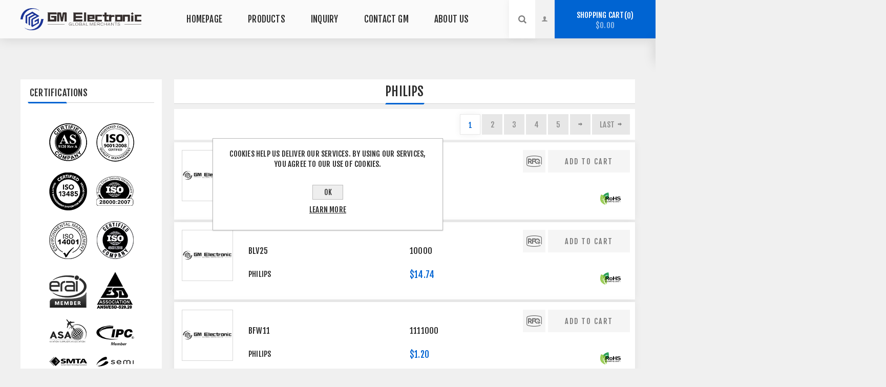

--- FILE ---
content_type: text/html; charset=utf-8
request_url: http://gmelectr.com/mfg/philips-3859.html
body_size: 50958
content:

<!DOCTYPE html>
<html  class="html-manufacturer-page">
<head>
    <title>PHILIPS</title>
    <meta http-equiv="Content-type" content="text/html;charset=UTF-8" />
    <meta name="description" content="" />
    <meta name="keywords" content="" />
    <meta name="generator" content="UrMini" />
    <meta name="viewport" content="width=device-width, initial-scale=1.0, user-scalable=0, minimum-scale=1.0, maximum-scale=1.0" />
    <link href="https://fonts.googleapis.com/css?family=Fjalla+One&amp;subset=latin-ext" rel="stylesheet">
    <link href="https://fonts.googleapis.com/css?family=Lato&amp;subset=latin-ext" rel="stylesheet">
    
    

    <link href="/Themes/GMChips/Content/CSS/animate.css" rel="stylesheet" type="text/css" />
<link href="/Themes/GMChips/Content/CSS/styles.css" rel="stylesheet" type="text/css" />
<link href="/Themes/GMChips/Content/CSS/mobile.css" rel="stylesheet" type="text/css" />
<link href="/Themes/GMChips/Content/CSS/480.css" rel="stylesheet" type="text/css" />
<link href="/Themes/GMChips/Content/CSS/768.css" rel="stylesheet" type="text/css" />
<link href="/Themes/GMChips/Content/CSS/1200.css" rel="stylesheet" type="text/css" />
<link href="/css/perfect-scrollbar.min.css" rel="stylesheet" type="text/css" />
<link href="/css/nivo/nivo-slider.css" rel="stylesheet" type="text/css" />
<link href="/css/nivo/nivo.css" rel="stylesheet" type="text/css" />
<link href="/Themes/GMChips/content/css/MegaMenu.css" rel="stylesheet" type="text/css" />

    <script src="/lib/jquery/jquery-3.3.1.min.js"></script>

    
    <link rel="shortcut icon" href="http://gmelectr.com/favicon.ico" />
    <!--Powered by UrMini - https://www.urmini.com-->
</head>
<body class="manufacturer-page-body light-theme">
    
<div class="ajax-loading-block-window" style="display: none">
</div>
<div id="dialog-notifications-success" title="Notification" style="display:none;">
</div>
<div id="dialog-notifications-error" title="Error" style="display:none;">
</div>
<div id="dialog-notifications-warning" title="Warning" style="display:none;">
</div>
<div id="bar-notification" class="bar-notification">
    <span class="close" title="Close">&nbsp;</span>
</div>





<!--[if lte IE 8]>
    <div style="clear:both;height:59px;text-align:center;position:relative;">
        <a href="http://www.microsoft.com/windows/internet-explorer/default.aspx" target="_blank">
            <img src="/Themes/GMChips/Content/img/ie_warning.jpg" height="42" width="820" alt="You are using an outdated browser. For a faster, safer browsing experience, upgrade for free today." />
        </a>
    </div>
<![endif]-->


<div class="master-wrapper-page">
    


<div class="header">
    <div class="header-upper">
        <div class="header-selectors-wrapper">
            

            
        </div>
    </div>
    <div class="header-lower ">
        <div class="header-left">
            <div class="header-logo">
                


<a href="/" class="logo">
    <img title="" alt="Pro-electr" src="/Themes/GMChips/Content/img/logo.png">
</a>
            </div>
        </div>
        <div class="header-center">
            <div class="header-menu dark-layout">
                <div class="close-menu">
                    <div class="mobile-logo">
                        


<a href="/" class="logo">
    <img title="" alt="Pro-electr" src="/Themes/GMChips/Content/img/logo.png">
</a>
                    </div>
                    <span>Close</span>
                </div>

<ul class="mega-menu"
    data-isRtlEnabled="false"
    data-enableClickForDropDown="false">
<li class=" ">

    <a href="/" class="" title="HOMEPAGE" ><span> HOMEPAGE</span></a>

</li>

<li class=" has-sublist">

    <a href="/cat/all" class="with-subcategories" title="PRODUCTS" ><span> PRODUCTS</span></a>

        <div class="sublist-wrap">
            <ul class="sublist">
<li class=" ">

    <a href="/newproducts" class="" title="NEWEST" ><span> NEWEST</span></a>

</li>

<li class=" ">

    <a href="/cat/ic-chips-2.html" class="" title="IC CHIPS" ><span> IC CHIPS</span></a>

</li>

<li class=" ">

    <a href="/cat/modules-3.html" class="" title="MODULES" ><span> MODULES</span></a>

</li>

<li class=" ">

    <a href="/cat/diode-dynamics-4.html" class="" title="Diode Dynamics" ><span> Diode Dynamics</span></a>

</li>

<li class=" ">

    <a href="/cat/led-5.html" class="" title="LED" ><span> LED</span></a>

</li>

<li class=" ">

    <a href="/cat/lcd-6.html" class="" title="LCD" ><span> LCD</span></a>

</li>

<li class=" ">

    <a href="/cat/relay-7.html" class="" title="Relay" ><span> Relay</span></a>

</li>

<li class=" ">

    <a href="/cat/industrial-control-8.html" class="" title="Industrial control" ><span> Industrial control</span></a>

</li>

<li class=" ">

    <a href="/cat/cre-9.html" class="" title="C/R/E" ><span> C/R/E</span></a>

</li>

<li class=" ">

    <a href="/cat/connector-10.html" class="" title="Connector" ><span> Connector</span></a>

</li>

<li class=" ">

    <a href="/cat/hfrf-device-11.html" class="" title="HF/RF Device" ><span> HF/RF Device</span></a>

</li>

            </ul>
        </div>
</li>

<li class=" ">

    <a href="/inquiryadd" class="" title="INQUIRY" ><span> INQUIRY</span></a>

</li>

<li class=" ">

    <a href="/contactus" class="" title="CONTACT GM" ><span> CONTACT GM</span></a>

</li>

<li class=" ">

    <a href="/t/aboutus" class="" title="ABOUT US" ><span> ABOUT US</span></a>

</li>

</ul>
<div class="menu-title"><span>widgets.urmenu.responsivemenutitle</span></div>
<ul class="mega-menu-responsive">
<li class=" ">

    <a href="/" class="" title="HOMEPAGE" ><span> HOMEPAGE</span></a>

</li>

<li class=" has-sublist">

    <a href="/cat/all" class="with-subcategories" title="PRODUCTS" ><span> PRODUCTS</span></a>

        <div class="sublist-wrap">
            <ul class="sublist">
<li class=" ">

    <a href="/newproducts" class="" title="NEWEST" ><span> NEWEST</span></a>

</li>

<li class=" ">

    <a href="/cat/ic-chips-2.html" class="" title="IC CHIPS" ><span> IC CHIPS</span></a>

</li>

<li class=" ">

    <a href="/cat/modules-3.html" class="" title="MODULES" ><span> MODULES</span></a>

</li>

<li class=" ">

    <a href="/cat/diode-dynamics-4.html" class="" title="Diode Dynamics" ><span> Diode Dynamics</span></a>

</li>

<li class=" ">

    <a href="/cat/led-5.html" class="" title="LED" ><span> LED</span></a>

</li>

<li class=" ">

    <a href="/cat/lcd-6.html" class="" title="LCD" ><span> LCD</span></a>

</li>

<li class=" ">

    <a href="/cat/relay-7.html" class="" title="Relay" ><span> Relay</span></a>

</li>

<li class=" ">

    <a href="/cat/industrial-control-8.html" class="" title="Industrial control" ><span> Industrial control</span></a>

</li>

<li class=" ">

    <a href="/cat/cre-9.html" class="" title="C/R/E" ><span> C/R/E</span></a>

</li>

<li class=" ">

    <a href="/cat/connector-10.html" class="" title="Connector" ><span> Connector</span></a>

</li>

<li class=" ">

    <a href="/cat/hfrf-device-11.html" class="" title="HF/RF Device" ><span> HF/RF Device</span></a>

</li>

            </ul>
        </div>
</li>

<li class=" ">

    <a href="/inquiryadd" class="" title="INQUIRY" ><span> INQUIRY</span></a>

</li>

<li class=" ">

    <a href="/contactus" class="" title="CONTACT GM" ><span> CONTACT GM</span></a>

</li>

<li class=" ">

    <a href="/t/aboutus" class="" title="ABOUT US" ><span> ABOUT US</span></a>

</li>

</ul>                <div class="mobile-menu-items">
                    <div class="header-links">
    <div class="header-links-box">
        <div class="header-links-box-top not-authenticated ">
                <div class="header-link-wrapper login"><a href="/login" title="Sign In" class="ico-login">Sign In</a></div>
                <div class="header-link-wrapper register"><a href="/register" title="Register" class="ico-register">Register</a></div>
        </div>
     </div>
</div>

                </div>
            </div>
        </div>
        <div class="header-right ">
            <div class="search-box store-search-box">
                <form method="get" id="small-search-box-form" action="/search">
    <input type="search" class="search-box-text" id="small-searchterms" autocomplete="off" name="q" placeholder="Search store" aria-label="Search store" />
        <input type="submit" class="button-1 search-box-button" value="Search" />
        
        
    </form>
                <div class="search-opener">Search</div>
            </div>
            <div class="header-links">
    <div class="header-links-box">
        <div class="header-links-box-top not-authenticated ">
                <div class="header-link-wrapper login"><a href="/login" title="Sign In" class="ico-login">Sign In</a></div>
                <div class="header-link-wrapper register"><a href="/register" title="Register" class="ico-register">Register</a></div>
        </div>
     </div>
</div>

            

<div class="cart-wrapper" id="flyout-cart" data-removeItemFromCartUrl="/GMChipsTheme/RemoveItemFromCart" data-flyoutCartUrl="/GMChipsTheme/FlyoutShoppingCart">
    <div id="topcartlink">
        <a href="/cart" class="ico-cart">
            Shopping cart<span id="CartQuantityBox" class="cart-qty"><span class="cart-qty-number">0</span></span>
            <span class="cart-total">$0.00</span>
        </a>
    </div>
    <div class="flyout-cart">
        <div class="mini-shopping-cart">
            <div class="count">
You have no items in your shopping cart.            </div>
        </div>
    </div>
</div>
        </div>
    </div>
</div>

    
    <div class="overlayOffCanvas"></div>
    <div class="responsive-nav-wrapper-parent">
        <div class="responsive-nav-wrapper">
            <div class="menu-title">
                <span>Menu</span>
            </div>
            <div class="mobile-logo">
                


<a href="/" class="logo">
    <img title="" alt="Pro-electr" src="/Themes/GMChips/Content/img/logo.png">
</a>
            </div>
            <div class="search-wrap">
                <span>Search</span>
            </div>
            <div class="shopping-cart-link">
                <a href="/cart">Shopping cart</a>
            </div>
        </div>
    </div>
    <div class="master-wrapper-content">
        <div class="master-column-wrapper">
            



<div class="center-2 items-3">
    
<div class="page manufacturer-page">
    <div class="page-title">
        <h1>PHILIPS</h1>
    </div>
    <div class="page-body">




<div class="product-selectors">

    <div class="filters-button-wrapper">
        <button class="filters-button">common.filter</button>
    </div>

        <div class="pager" style="float:right;">
            <ul><li class="current-page"><span>1</span></li><li class="individual-page"><a href="http://gmelectr.com/mfg/philips-3859.html?pagenumber=2">2</a></li><li class="individual-page"><a href="http://gmelectr.com/mfg/philips-3859.html?pagenumber=3">3</a></li><li class="individual-page"><a href="http://gmelectr.com/mfg/philips-3859.html?pagenumber=4">4</a></li><li class="individual-page"><a href="http://gmelectr.com/mfg/philips-3859.html?pagenumber=5">5</a></li><li class="next-page"><a href="http://gmelectr.com/mfg/philips-3859.html?pagenumber=2">Next</a></li><li class="last-page"><a href="http://gmelectr.com/mfg/philips-3859.html?pagenumber=13">Last</a></li></ul>
        </div>
</div>
            <div class="product-list">
                <div class="item-grid">
                        <div class="item-box">
                            


<div class="product-item" data-productid="2234283">
    <div class="picture">
        <a href="/prd/rfpp53-2234283.html" title="RFPP53">
                <img class="picture-img" src="http://gmelectr.com/preview?path=image/20210930/6376859657358301693367735.jpg" alt="RFPP53" title="RFPP53" />
        </a>
    </div>
    <div class="details">
        <h2 class="product-title">
            <a href="/prd/rfpp53-2234283.html">RFPP53</a>
        </h2>
            <div class="manufacturer">
                <a href="/mfg/philips-3859.html" title="PHILIPS">PHILIPS</a>
            </div>
        <div class="add-info">
            <a href="/prd/rfpp53-2234283.html" title="RFPP53">
                <div class="description">
                    
                </div>
            </a>
        </div>
    </div>
    <div class="availablity">
        <div class="product-title">
9999        </div>
        <span class="price actual-price">$47.60</span>
    </div>
    <div class="buttons items-2"> 
            <input type="button" value="Add to cart" class="button-2 product-box-add-to-cart-button" onclick="AjaxCart.addproducttocart_catalog('/addproducttocart/catalog/2234283/1/1');return false;" />
            <input type="button" value="Inquiry" class="button-2 add-to-inquiry-button" onclick="AjaxCart.addproducttoinquiry_details('/inquiryadd?productName=RFPP53');return false;" />
    </div>
    <span class="tax-shipping-info">
            <span class="rohs"><img src="/themes/gmchips/content/img/rohs_details.jpg" title="rohs" /></span>
    </span>
</div>

                        </div>
                        <div class="item-box">
                            


<div class="product-item" data-productid="25234">
    <div class="picture">
        <a href="/prd/blv25-25234.html" title="BLV25">
                <img class="picture-img" src="http://gmelectr.com/preview?path=image/20160316/6359374189545112882516713.jpg" alt="BLV25" title="BLV25" />
        </a>
    </div>
    <div class="details">
        <h2 class="product-title">
            <a href="/prd/blv25-25234.html">BLV25</a>
        </h2>
            <div class="manufacturer">
                <a href="/mfg/philips-3859.html" title="PHILIPS">PHILIPS</a>
            </div>
        <div class="add-info">
            <a href="/prd/blv25-25234.html" title="BLV25">
                <div class="description">
                    
                </div>
            </a>
        </div>
    </div>
    <div class="availablity">
        <div class="product-title">
10000        </div>
        <span class="price actual-price">$14.74</span>
    </div>
    <div class="buttons items-2"> 
            <input type="button" value="Add to cart" class="button-2 product-box-add-to-cart-button" onclick="AjaxCart.addproducttocart_catalog('/addproducttocart/catalog/25234/1/1');return false;" />
            <input type="button" value="Inquiry" class="button-2 add-to-inquiry-button" onclick="AjaxCart.addproducttoinquiry_details('/inquiryadd?productName=BLV25');return false;" />
    </div>
    <span class="tax-shipping-info">
            <span class="rohs"><img src="/themes/gmchips/content/img/rohs_details.jpg" title="rohs" /></span>
    </span>
</div>

                        </div>
                        <div class="item-box">
                            


<div class="product-item" data-productid="24964">
    <div class="picture">
        <a href="/prd/bfw11-24964.html" title="BFW11">
                <img class="picture-img" src="http://gmelectr.com/preview?path=image/20170608/6363251952780361127975393.jpg" alt="BFW11" title="BFW11" />
        </a>
    </div>
    <div class="details">
        <h2 class="product-title">
            <a href="/prd/bfw11-24964.html">BFW11</a>
        </h2>
            <div class="manufacturer">
                <a href="/mfg/philips-3859.html" title="PHILIPS">PHILIPS</a>
            </div>
        <div class="add-info">
            <a href="/prd/bfw11-24964.html" title="BFW11">
                <div class="description">
                    
                </div>
            </a>
        </div>
    </div>
    <div class="availablity">
        <div class="product-title">
1111000        </div>
        <span class="price actual-price">$1.20</span>
    </div>
    <div class="buttons items-2"> 
            <input type="button" value="Add to cart" class="button-2 product-box-add-to-cart-button" onclick="AjaxCart.addproducttocart_catalog('/addproducttocart/catalog/24964/1/1');return false;" />
            <input type="button" value="Inquiry" class="button-2 add-to-inquiry-button" onclick="AjaxCart.addproducttoinquiry_details('/inquiryadd?productName=BFW11');return false;" />
    </div>
    <span class="tax-shipping-info">
            <span class="rohs"><img src="/themes/gmchips/content/img/rohs_details.jpg" title="rohs" /></span>
    </span>
</div>

                        </div>
                        <div class="item-box">
                            


<div class="product-item" data-productid="2173782">
    <div class="picture">
        <a href="/prd/bfq252-2173782.html" title="BFQ252">
                <img class="picture-img" src="http://gmelectr.com/preview?path=image/20181126/6367882382600000008224023.jpg" alt="BFQ252" title="BFQ252" />
        </a>
    </div>
    <div class="details">
        <h2 class="product-title">
            <a href="/prd/bfq252-2173782.html">BFQ252</a>
        </h2>
            <div class="manufacturer">
                <a href="/mfg/philips-3859.html" title="PHILIPS">PHILIPS</a>
            </div>
        <div class="add-info">
            <a href="/prd/bfq252-2173782.html" title="BFQ252">
                <div class="description">
                    
                </div>
            </a>
        </div>
    </div>
    <div class="availablity">
        <div class="product-title">
10000        </div>
        <span class="price actual-price">$0.20</span>
    </div>
    <div class="buttons items-2"> 
            <input type="button" value="Add to cart" class="button-2 product-box-add-to-cart-button" onclick="AjaxCart.addproducttocart_catalog('/addproducttocart/catalog/2173782/1/1');return false;" />
            <input type="button" value="Inquiry" class="button-2 add-to-inquiry-button" onclick="AjaxCart.addproducttoinquiry_details('/inquiryadd?productName=BFQ252');return false;" />
    </div>
    <span class="tax-shipping-info">
            <span class="rohs"><img src="/themes/gmchips/content/img/rohs_details.jpg" title="rohs" /></span>
    </span>
</div>

                        </div>
                        <div class="item-box">
                            


<div class="product-item" data-productid="2173744">
    <div class="picture">
        <a href="/prd/cr6928a-2173744.html" title="CR6928A">
                <img class="picture-img" src="http://gmelectr.com/preview?path=image/20181123/6367859177000000007322019.jpg" alt="CR6928A" title="CR6928A" />
        </a>
    </div>
    <div class="details">
        <h2 class="product-title">
            <a href="/prd/cr6928a-2173744.html">CR6928A</a>
        </h2>
            <div class="manufacturer">
                <a href="/mfg/philips-3859.html" title="PHILIPS">PHILIPS</a>
            </div>
        <div class="add-info">
            <a href="/prd/cr6928a-2173744.html" title="CR6928A">
                <div class="description">
                    
                </div>
            </a>
        </div>
    </div>
    <div class="availablity">
        <div class="product-title">
9998000        </div>
        <span class="price actual-price">$13.00</span>
    </div>
    <div class="buttons items-2"> 
            <input type="button" value="Add to cart" class="button-2 product-box-add-to-cart-button" onclick="AjaxCart.addproducttocart_catalog('/addproducttocart/catalog/2173744/1/1');return false;" />
            <input type="button" value="Inquiry" class="button-2 add-to-inquiry-button" onclick="AjaxCart.addproducttoinquiry_details('/inquiryadd?productName=CR6928A');return false;" />
    </div>
    <span class="tax-shipping-info">
            <span class="rohs"><img src="/themes/gmchips/content/img/rohs_details.jpg" title="rohs" /></span>
    </span>
</div>

                        </div>
                        <div class="item-box">
                            


<div class="product-item" data-productid="513762">
    <div class="picture">
        <a href="/prd/tda8512j-513762.html" title="TDA8512J">
                <img class="picture-img" src="http://gmelectr.com/preview?path=image/20160316/6359373324054609662578790.JPG" alt="TDA8512J" title="TDA8512J" />
        </a>
    </div>
    <div class="details">
        <h2 class="product-title">
            <a href="/prd/tda8512j-513762.html">TDA8512J</a>
        </h2>
            <div class="manufacturer">
                <a href="/mfg/philips-3859.html" title="PHILIPS">PHILIPS</a>
            </div>
        <div class="add-info">
            <a href="/prd/tda8512j-513762.html" title="TDA8512J">
                <div class="description">
                    
                </div>
            </a>
        </div>
    </div>
    <div class="availablity">
        <div class="product-title">
622        </div>
        <span class="price actual-price">$4.25</span>
    </div>
    <div class="buttons items-2"> 
            <input type="button" value="Add to cart" class="button-2 product-box-add-to-cart-button" onclick="AjaxCart.addproducttocart_catalog('/addproducttocart/catalog/513762/1/1');return false;" />
            <input type="button" value="Inquiry" class="button-2 add-to-inquiry-button" onclick="AjaxCart.addproducttoinquiry_details('/inquiryadd?productName=TDA8512J');return false;" />
    </div>
    <span class="tax-shipping-info">
            <span class="rohs"><img src="/themes/gmchips/content/img/rohs_details.jpg" title="rohs" /></span>
    </span>
</div>

                        </div>
                        <div class="item-box">
                            


<div class="product-item" data-productid="2162662">
    <div class="picture">
        <a href="/prd/tda3653aq-2162662.html" title="TDA3653AQ">
                <img class="picture-img" src="http://gmelectr.com/preview?path=image/20180511/6366166248421468118262063.JPG" alt="TDA3653AQ" title="TDA3653AQ" />
        </a>
    </div>
    <div class="details">
        <h2 class="product-title">
            <a href="/prd/tda3653aq-2162662.html">TDA3653AQ</a>
        </h2>
            <div class="manufacturer">
                <a href="/mfg/philips-3859.html" title="PHILIPS">PHILIPS</a>
            </div>
        <div class="add-info">
            <a href="/prd/tda3653aq-2162662.html" title="TDA3653AQ">
                <div class="description">
                    
                </div>
            </a>
        </div>
    </div>
    <div class="availablity">
        <div class="product-title">
10000        </div>
        <span class="price actual-price">$1.85</span>
    </div>
    <div class="buttons items-2"> 
            <input type="button" value="Add to cart" class="button-2 product-box-add-to-cart-button" onclick="AjaxCart.addproducttocart_catalog('/addproducttocart/catalog/2162662/1/1');return false;" />
            <input type="button" value="Inquiry" class="button-2 add-to-inquiry-button" onclick="AjaxCart.addproducttoinquiry_details('/inquiryadd?productName=TDA3653AQ');return false;" />
    </div>
    <span class="tax-shipping-info">
            <span class="rohs"><img src="/themes/gmchips/content/img/rohs_details.jpg" title="rohs" /></span>
    </span>
</div>

                        </div>
                        <div class="item-box">
                            


<div class="product-item" data-productid="2162658">
    <div class="picture">
        <a href="/prd/tda1012-2162658.html" title="TDA1012">
                <img class="picture-img" src="http://gmelectr.com/preview?path=image/20180511/6366166235735042498381261.JPG" alt="TDA1012" title="TDA1012" />
        </a>
    </div>
    <div class="details">
        <h2 class="product-title">
            <a href="/prd/tda1012-2162658.html">TDA1012</a>
        </h2>
            <div class="manufacturer">
                <a href="/mfg/philips-3859.html" title="PHILIPS">PHILIPS</a>
            </div>
        <div class="add-info">
            <a href="/prd/tda1012-2162658.html" title="TDA1012">
                <div class="description">
                    
                </div>
            </a>
        </div>
    </div>
    <div class="availablity">
        <div class="product-title">
10000        </div>
        <span class="price actual-price">$2.20</span>
    </div>
    <div class="buttons items-2"> 
            <input type="button" value="Add to cart" class="button-2 product-box-add-to-cart-button" onclick="AjaxCart.addproducttocart_catalog('/addproducttocart/catalog/2162658/1/1');return false;" />
            <input type="button" value="Inquiry" class="button-2 add-to-inquiry-button" onclick="AjaxCart.addproducttoinquiry_details('/inquiryadd?productName=TDA1012');return false;" />
    </div>
    <span class="tax-shipping-info">
            <span class="rohs"><img src="/themes/gmchips/content/img/rohs_details.jpg" title="rohs" /></span>
    </span>
</div>

                        </div>
                        <div class="item-box">
                            


<div class="product-item" data-productid="9904">
    <div class="picture">
        <a href="/prd/pa95-9904.html" title="PA95">
                <img class="picture-img" src="http://gmelectr.com/preview?path=image/20180307/6365602323176406555926734.jpg" alt="PA95" title="PA95" />
        </a>
    </div>
    <div class="details">
        <h2 class="product-title">
            <a href="/prd/pa95-9904.html">PA95</a>
        </h2>
            <div class="manufacturer">
                <a href="/mfg/philips-3859.html" title="Apex Microtechnology">Apex Microtechnology</a>
            </div>
        <div class="add-info">
            <a href="/prd/pa95-9904.html" title="PA95">
                <div class="description">
                    
                </div>
            </a>
        </div>
    </div>
    <div class="availablity">
        <div class="product-title">
894        </div>
        <span class="price actual-price">$2.20</span>
    </div>
    <div class="buttons items-2"> 
            <input type="button" value="Add to cart" class="button-2 product-box-add-to-cart-button" onclick="AjaxCart.addproducttocart_catalog('/addproducttocart/catalog/9904/1/1');return false;" />
            <input type="button" value="Inquiry" class="button-2 add-to-inquiry-button" onclick="AjaxCart.addproducttoinquiry_details('/inquiryadd?productName=PA95');return false;" />
    </div>
    <span class="tax-shipping-info">
            <span class="rohs"><img src="/themes/gmchips/content/img/rohs_details.jpg" title="rohs" /></span>
    </span>
</div>

                        </div>
                        <div class="item-box">
                            


<div class="product-item" data-productid="2180876">
    <div class="picture">
        <a href="/prd/208s6b-2180876.html" title="208S6B">
                <img class="picture-img" src="http://gmelectr.com/preview?path=image/20221022/6380203922722528282708486.jpg" alt="208S6B" title="208S6B" />
        </a>
    </div>
    <div class="details">
        <h2 class="product-title">
            <a href="/prd/208s6b-2180876.html">208S6B</a>
        </h2>
            <div class="manufacturer">
                <a href="/mfg/philips-3859.html" title="PHILIPS">PHILIPS</a>
            </div>
        <div class="add-info">
            <a href="/prd/208s6b-2180876.html" title="208S6B">
                <div class="description">
                    
                </div>
            </a>
        </div>
    </div>
    <div class="availablity">
        <div class="product-title">
9984912        </div>
        <span class="price actual-price">$0.50</span>
    </div>
    <div class="buttons items-2"> 
            <input type="button" value="Add to cart" class="button-2 product-box-add-to-cart-button" onclick="AjaxCart.addproducttocart_catalog('/addproducttocart/catalog/2180876/1/1');return false;" />
            <input type="button" value="Inquiry" class="button-2 add-to-inquiry-button" onclick="AjaxCart.addproducttoinquiry_details('/inquiryadd?productName=208S6B');return false;" />
    </div>
    <span class="tax-shipping-info">
            <span class="rohs"><img src="/themes/gmchips/content/img/rohs_details.jpg" title="rohs" /></span>
    </span>
</div>

                        </div>
                        <div class="item-box">
                            


<div class="product-item" data-productid="631652">
    <div class="picture">
        <a href="/prd/hef4001bp-631652.html" title="HEF4001BP">
                <img class="picture-img" src="http://gmelectr.com/preview?path=image/20220427/6378668172298372428800667.jpg" alt="HEF4001BP" title="HEF4001BP" />
        </a>
    </div>
    <div class="details">
        <h2 class="product-title">
            <a href="/prd/hef4001bp-631652.html">HEF4001BP</a>
        </h2>
            <div class="manufacturer">
                <a href="/mfg/philips-3859.html" title="PHILIPS">PHILIPS</a>
            </div>
        <div class="add-info">
            <a href="/prd/hef4001bp-631652.html" title="HEF4001BP">
                <div class="description">
                    
                </div>
            </a>
        </div>
    </div>
    <div class="availablity">
        <div class="product-title">
10000        </div>
        <span class="price actual-price">$0.44</span>
    </div>
    <div class="buttons items-2"> 
            <input type="button" value="Add to cart" class="button-2 product-box-add-to-cart-button" onclick="AjaxCart.addproducttocart_catalog('/addproducttocart/catalog/631652/1/1');return false;" />
            <input type="button" value="Inquiry" class="button-2 add-to-inquiry-button" onclick="AjaxCart.addproducttoinquiry_details('/inquiryadd?productName=HEF4001BP');return false;" />
    </div>
    <span class="tax-shipping-info">
            <span class="rohs"><img src="/themes/gmchips/content/img/rohs_details.jpg" title="rohs" /></span>
    </span>
</div>

                        </div>
                        <div class="item-box">
                            


<div class="product-item" data-productid="253034">
    <div class="picture">
        <a href="/prd/lvc244a-253034.html" title="LVC244A">
                <img class="picture-img" src="http://gmelectr.com/preview?path=image/20190323/6368895552012800334730814.jpg" alt="LVC244A" title="LVC244A" />
        </a>
    </div>
    <div class="details">
        <h2 class="product-title">
            <a href="/prd/lvc244a-253034.html">LVC244A</a>
        </h2>
            <div class="manufacturer">
                <a href="/mfg/philips-3859.html" title="PHILIPS">PHILIPS</a>
            </div>
        <div class="add-info">
            <a href="/prd/lvc244a-253034.html" title="LVC244A">
                <div class="description">
                    
                </div>
            </a>
        </div>
    </div>
    <div class="availablity">
        <div class="product-title">
969        </div>
        <span class="price actual-price">$0.43</span>
    </div>
    <div class="buttons items-2"> 
            <input type="button" value="Add to cart" class="button-2 product-box-add-to-cart-button" onclick="AjaxCart.addproducttocart_catalog('/addproducttocart/catalog/253034/1/1');return false;" />
            <input type="button" value="Inquiry" class="button-2 add-to-inquiry-button" onclick="AjaxCart.addproducttoinquiry_details('/inquiryadd?productName=LVC244A');return false;" />
    </div>
    <span class="tax-shipping-info">
            <span class="rohs"><img src="/themes/gmchips/content/img/rohs_details.jpg" title="rohs" /></span>
    </span>
</div>

                        </div>
                        <div class="item-box">
                            


<div class="product-item" data-productid="2162762">
    <div class="picture">
        <a href="/prd/sn74f132d-2162762.html" title="SN74F132D">
                <img class="picture-img" src="http://gmelectr.com/preview?path=image/20180323/6365743099803004187982043.jpg" alt="SN74F132D" title="SN74F132D" />
        </a>
    </div>
    <div class="details">
        <h2 class="product-title">
            <a href="/prd/sn74f132d-2162762.html">SN74F132D</a>
        </h2>
            <div class="manufacturer">
                <a href="/mfg/philips-3859.html" title="PHILIPS">PHILIPS</a>
            </div>
        <div class="add-info">
            <a href="/prd/sn74f132d-2162762.html" title="SN74F132D">
                <div class="description">
                    
                </div>
            </a>
        </div>
    </div>
    <div class="availablity">
        <div class="product-title">
10000        </div>
        <span class="price actual-price">$0.22</span>
    </div>
    <div class="buttons items-2"> 
            <input type="button" value="Add to cart" class="button-2 product-box-add-to-cart-button" onclick="AjaxCart.addproducttocart_catalog('/addproducttocart/catalog/2162762/1/1');return false;" />
            <input type="button" value="Inquiry" class="button-2 add-to-inquiry-button" onclick="AjaxCart.addproducttoinquiry_details('/inquiryadd?productName=SN74F132D');return false;" />
    </div>
    <span class="tax-shipping-info">
            <span class="rohs"><img src="/themes/gmchips/content/img/rohs_details.jpg" title="rohs" /></span>
    </span>
</div>

                        </div>
                        <div class="item-box">
                            


<div class="product-item" data-productid="1490967">
    <div class="picture">
        <a href="/prd/s87c751-4a28-1490967.html" title="S87C751-4A28">
                <img class="picture-img" src="http://gmelectr.com/preview?path=image/20190513/6369334748033936118480714.JPG" alt="S87C751-4A28" title="S87C751-4A28" />
        </a>
    </div>
    <div class="details">
        <h2 class="product-title">
            <a href="/prd/s87c751-4a28-1490967.html">S87C751-4A28</a>
        </h2>
            <div class="manufacturer">
                <a href="/mfg/philips-3859.html" title="PHILIPS">PHILIPS</a>
            </div>
        <div class="add-info">
            <a href="/prd/s87c751-4a28-1490967.html" title="S87C751-4A28">
                <div class="description">
                    
                </div>
            </a>
        </div>
    </div>
    <div class="availablity">
        <div class="product-title">
545        </div>
        <span class="price actual-price">$5.00</span>
    </div>
    <div class="buttons items-2"> 
            <input type="button" value="Add to cart" class="button-2 product-box-add-to-cart-button" onclick="AjaxCart.addproducttocart_catalog('/addproducttocart/catalog/1490967/1/1');return false;" />
            <input type="button" value="Inquiry" class="button-2 add-to-inquiry-button" onclick="AjaxCart.addproducttoinquiry_details('/inquiryadd?productName=S87C751-4A28');return false;" />
    </div>
    <span class="tax-shipping-info">
            <span class="rohs"><img src="/themes/gmchips/content/img/rohs_details.jpg" title="rohs" /></span>
    </span>
</div>

                        </div>
                        <div class="item-box">
                            


<div class="product-item" data-productid="787164">
    <div class="picture">
        <a href="/prd/74hc4024db-787164.html" title="74HC4024DB">
                <img class="picture-img" src="http://gmelectr.com/preview?path=image/20180625/6366553098894876155402848.jpg" alt="74HC4024DB" title="74HC4024DB" />
        </a>
    </div>
    <div class="details">
        <h2 class="product-title">
            <a href="/prd/74hc4024db-787164.html">74HC4024DB</a>
        </h2>
            <div class="manufacturer">
                <a href="/mfg/philips-3859.html" title="PHILIPS">PHILIPS</a>
            </div>
        <div class="add-info">
            <a href="/prd/74hc4024db-787164.html" title="74HC4024DB">
                <div class="description">
                    
                </div>
            </a>
        </div>
    </div>
    <div class="availablity">
        <div class="product-title">
718        </div>
        <span class="price actual-price">$0.70</span>
    </div>
    <div class="buttons items-2"> 
            <input type="button" value="Add to cart" class="button-2 product-box-add-to-cart-button" onclick="AjaxCart.addproducttocart_catalog('/addproducttocart/catalog/787164/1/1');return false;" />
            <input type="button" value="Inquiry" class="button-2 add-to-inquiry-button" onclick="AjaxCart.addproducttoinquiry_details('/inquiryadd?productName=74HC4024DB');return false;" />
    </div>
    <span class="tax-shipping-info">
            <span class="rohs"><img src="/themes/gmchips/content/img/rohs_details.jpg" title="rohs" /></span>
    </span>
</div>

                        </div>
                </div>
            </div>
            <div class="pager">
                <ul><li class="current-page"><span>1</span></li><li class="individual-page"><a href="http://gmelectr.com/mfg/philips-3859.html?pagenumber=2">2</a></li><li class="individual-page"><a href="http://gmelectr.com/mfg/philips-3859.html?pagenumber=3">3</a></li><li class="individual-page"><a href="http://gmelectr.com/mfg/philips-3859.html?pagenumber=4">4</a></li><li class="individual-page"><a href="http://gmelectr.com/mfg/philips-3859.html?pagenumber=5">5</a></li><li class="next-page"><a href="http://gmelectr.com/mfg/philips-3859.html?pagenumber=2">Next</a></li><li class="last-page"><a href="http://gmelectr.com/mfg/philips-3859.html?pagenumber=13">Last</a></li></ul>
            </div>
    </div>
</div>

</div>
<div class="side-2">
    <div class="blocks-wrapper" style="background: #fff;padding: 15px;">
       <div class="block block-manufacturer-navigation">
            <div class="title">
                <strong>certifications</strong>
            </div>
            <div class="listbox image" style="padding: 15px;text-align: center;">
                <img src="/Themes/GMChips/Content/img/side_logo-y.png">
            </div>
        </div>
            <div class="block block-category-navigation">
        <div class="title">
            <strong>Categories</strong>
        </div>
        <div class="listbox">
            <ul class="list">

<li class="inactive">
    <a href="/cat/ic-chips-2.html" class="">
        IC CHIPS
    </a>
</li>

<li class="inactive">
    <a href="/cat/modules-3.html" class="">
        MODULES
    </a>
</li>

<li class="inactive">
    <a href="/cat/diode-dynamics-4.html" class="">
        Diode Dynamics
    </a>
</li>

<li class="inactive">
    <a href="/cat/others-1.html" class="">
        others
    </a>
</li>

<li class="inactive">
    <a href="/cat/led-5.html" class="">
        LED
    </a>
</li>

<li class="inactive">
    <a href="/cat/lcd-6.html" class="">
        LCD
    </a>
</li>

<li class="inactive">
    <a href="/cat/relay-7.html" class="">
        Relay
    </a>
</li>

<li class="inactive">
    <a href="/cat/industrial-control-8.html" class="">
        Industrial control
    </a>
</li>

<li class="inactive">
    <a href="/cat/cre-9.html" class="">
        C/R/E
    </a>
</li>

<li class="inactive">
    <a href="/cat/connector-10.html" class="">
        Connector
    </a>
</li>

<li class="inactive">
    <a href="/cat/hfrf-device-11.html" class="">
        HF/RF Device
    </a>
</li>
            </ul>
        </div>
    </div>

        
    </div>
</div>

        </div>
            </div>
    



<div class="footer">
        <div class="footer-map-holder">
            <div class="title">
                <strong>Footer</strong>
            </div>
            <div class="footer-map-wrapper">
            </div>
        </div>
    <div class="footer-upper">

    <div class="footer-block">
        <div class="title">
            <strong>INQUIRY</strong>
        </div>
        <ul class="list footer-collapse">
<li class=" ">

    <a href="mailto:sales@pro-electr.net" class="" title="Email Inquiry" ><span> Email Inquiry</span></a>

</li>

<li class=" ">

    <a href="/inquiryadd" class="" title="Multi Items Inquiry" ><span> Multi Items Inquiry</span></a>

</li>

<li class=" ">

    <a href="/contactus" class="" title="Contact Us" ><span> Contact Us</span></a>

</li>

<li class=" ">

    <a href="/sitemap" class="" title="Sitemap" ><span> Sitemap</span></a>

</li>

        </ul>
    </div>
    <div class="footer-block">
        <div class="title">
            <strong>MY ACCOUNT</strong>
        </div>
        <ul class="list footer-collapse">
<li class=" ">

    <a href="/customer/info" class="" title="Inquiry" ><span> Inquiry</span></a>

</li>

<li class=" ">

    <a href="/order/history" class="" title="Order" ><span> Order</span></a>

</li>

<li class=" ">

    <a href="/customer/info" class="" title=" Customer Info" ><span>  Customer Info</span></a>

</li>

        </ul>
    </div>
    <div class="footer-block">
        <div class="title">
            <strong>TRACK</strong>
        </div>
        <ul class="list footer-collapse">
<li class=" ">

    <a href="https://www.ups.com" class="" title="Track by UPS" ><span> Track by UPS</span></a>

</li>

<li class=" ">

    <a href="http://www.dhl.com/en.html" class="" title="Track by DHL" ><span> Track by DHL</span></a>

</li>

<li class=" ">

    <a href="http://yjcx.chinapost.com.cn/zdxt/yjcx/" class="" title="Track by Registered Mail" ><span> Track by Registered Mail</span></a>

</li>

        </ul>
    </div>
        <div class="footer-block newsetter">
            <div class="title">
                <strong>Subscription</strong>
            </div>
            <div class="footer-collapse">
                 <div class="newsletter">
    <div class="title">
        <strong>Subscription</strong>
    </div>
    <div class="newsletter-subscribe" id="newsletter-subscribe-block">
        <div class="newsletter-email">
            <input id="newsletter-email" class="newsletter-subscribe-text" placeholder="Enter your email here..." aria-label="Sign up for our newsletter" type="email" name="NewsletterEmail" value="" />
            <input type="button" value="Subscribe" id="newsletter-subscribe-button" class="button-1 newsletter-subscribe-button"/>
        </div>
        <div class="newsletter-validation">
            <span id="subscribe-loading-progress" style="display: none;" class="please-wait">Wait...</span>
            <span class="field-validation-valid" data-valmsg-for="NewsletterEmail" data-valmsg-replace="true"></span>
        </div>
    </div>
    <div class="newsletter-result" id="newsletter-result-block"></div>
    
</div>
            </div>
            <div class="footer-collapse footer-block find-us">
                <ul class="list">
                      <li class="phone"><span>#</span></li>
                       <li class="e-mail"><span><a href="mailto:#">#</a></span></li>
                       <li class="mobile-phone"><span>#</span></li>
                </ul>
            </div>
        </div>
    </div>  
    <div class="footer-middle">
        



<ul class="social-sharing">
        <li><a target="_blank" class="twitter" href="http://www.urchip.com"></a></li>
        <li><a target="_blank" class="facebook" href="#"></a></li>
        <li><a target="_blank" class="youtube" href="#"></a></li>
        <li><a target="_blank" class="google" href="#"></a></li>
        <li><a target="_blank" class="rss"></a></li>
</ul>
    </div>
    <div class="footer-lower" style="display:none;">
        <div class="footer-disclaimer">
            Copyright &copy; 2026 Pro-electr. All rights reserved.
        </div>
            <div class="footer-powered-by">
                Powered by <a href="http://www.urmini.com/">UrMini</a>
            </div>
            <div class="footer-designed-by"> 
                Designed by <a href="http://www.urmini.com/" target="_blank">Urmini.com</a>
            </div>
        
        
    </div>
</div>
</div>

<div id="eu-cookie-bar-notification" class="eu-cookie-bar-notification">
    <div class="content">
        <div class="text">Cookies help us deliver our services. By using our services, you agree to our use of cookies.</div>
        <div class="buttons-more">
            <button type="button" class="ok-button button-1" id="eu-cookie-ok">OK</button>
            <a class="learn-more">Learn more</a>
        </div>
    </div>
</div>

    
    <script src="/js/sevenspikes.core.min.js"></script>
<script src="/js/perfect-scrollbar.min.js"></script>
<script src="/js/widgets.theme.min.js"></script>
<script src="/lib/jquery-validate/jquery.validate-v1.17.0/jquery.validate.min.js"></script>
<script src="/lib/jquery-validate/jquery.validate.unobtrusive-v3.2.10/jquery.validate.unobtrusive.min.js"></script>
<script src="/lib/jquery-ui/jquery-ui-1.12.1.custom/jquery-ui.min.js"></script>
<script src="/lib/jquery-migrate/jquery-migrate-3.0.1.min.js"></script>
<script src="/js/public.common.js"></script>
<script src="/js/public.ajaxcart.js"></script>
<script src="/js/anywheresliders.min.js"></script>
<script src="/js/MegaMenu.min.js"></script>
<script src="/js/cookiehelper.min.js"></script>
<script src="/Themes/GMChips/Content/scripts/gmchips.js"></script>

    <script>
            $("#small-search-box-form").on("submit", function (event) {
                if ($("#small-searchterms").val() == "") {
                    alert('Please enter some search keyword');
                    $("#small-searchterms").focus();
                    event.preventDefault();
                }
            });
        </script>
<script>
            $(document).ready(function() {
                var showLinkToResultSearch;
                var searchText;
                $('#small-searchterms').autocomplete({
                        delay: 500,
                        minLength: 3,
                        source: '/catalog/searchtermautocomplete',
                        appendTo: '.search-box',
                        select: function(event, ui) {
                            $("#small-searchterms").val(ui.item.label);
                            setLocation(ui.item.producturl);
                            return false;
                    },
                    //append link to the end of list
                    open: function(event, ui) {
                        //display link to search page
                        if (showLinkToResultSearch) {
                            searchText = document.getElementById("small-searchterms").value;
                            $(".ui-autocomplete").append("<li class=\"ui-menu-item\" role=\"presentation\"><a href=\"/search?q=" + searchText + "\">View all results...</a></li>");
                        }
                    }
                })
                .data("ui-autocomplete")._renderItem = function(ul, item) {
                    var t = item.label;
                    showLinkToResultSearch = item.showlinktoresultsearch;
                    //html encode
                    t = htmlEncode(t);
                    return $("<li></li>")
                        .data("item.autocomplete", item)
                        .append("<a><span>" + t + "</span></a>")
                        .appendTo(ul);
                };
            });
        </script>
<script>
        (function () {
            AjaxCart.init(false, '.header-links .cart-qty', '.header-links .wishlist-qty', '#flyout-cart');
        })();
    </script>
<script>
        function newsletter_subscribe(subscribe) {
            var subscribeProgress = $("#subscribe-loading-progress");
            subscribeProgress.show();
            var postData = {
                subscribe: subscribe,
                email: $("#newsletter-email").val()
            };
            $.ajax({
                cache: false,
                type: "POST",
                url: "/subscribenewsletter",
                data: postData,
                success: function(data) {
                    subscribeProgress.hide();
                    $("#newsletter-result-block").html(data.Result);
                    if (data.Success) {
                        $('#newsletter-subscribe-block').hide();
                        $('#newsletter-result-block').show();
                    } else {
                        $('#newsletter-result-block').fadeIn("slow").delay(2000).fadeOut("slow");
                    }
                },
                error: function(xhr, ajaxOptions, thrownError) {
                    alert('Failed to subscribe.');
                    subscribeProgress.hide();
                }
            });
        }

        $(document).ready(function () {
            $('#newsletter-subscribe-button').on('click', function () {
newsletter_subscribe('true');            });
            $("#newsletter-email").on("keydown", function (event) {
                if (event.keyCode == 13) {
                    $("#newsletter-subscribe-button").trigger("click");
                    return false;
                }
            });
        });
    </script>
<script>
    $(document).ready(function () {
        $('#eu-cookie-bar-notification').show();

        $('#eu-cookie-ok').on('click', function () {
            $.ajax({
                cache: false,
                type: 'POST',
                url: '/eucookielawaccept',
                dataType: 'json',
                success: function (data) {
                    $()
                    $('#eu-cookie-bar-notification').hide();
                },
                failure: function () {
                    alert('Cannot store value');
                }
            });
        });
    });
</script>

    <div class="scroll-back-button" id="goToTop"></div>
</body>
</html>

--- FILE ---
content_type: text/css
request_url: http://gmelectr.com/css/nivo/nivo.css
body_size: 3492
content:
/*
Skin Name: Nivo Slider Default Theme - modified for navigation inside
Skin URI: http://nivo.dev7studios.com
Description: The default skin for the Nivo Slider.
Version: 1.3
Author: Gilbert Pellegrom
Author URI: http://dev7studios.com
Supports Thumbs: true
*/

.slider-wrapper {
    position: relative;
}
.nivoSlider {
	position: relative;
}
.nivoSlider a {
	display: block;
}

.nivo-directionNav a {
	position: absolute;
    top: 50%;
	width: 50px;
	height: 50px;
    margin: -25px 0 0;
    background-color: #1f1f1f;
    opacity: .6;
    font-size: 0;
    -webkit-transition: all 0.2s ease-in-out;
    transition: all 0.2s ease-in-out;
}
.nivo-directionNav a:before {
    font-family: "venture-font";
    text-transform: none;
    font-size: 8px;
    width: 9px;
    height: 8px;
    color: #f3cc2e;
    position: absolute;
    top: 0;
    left: 0;
    right: 0;
    bottom: 0;
    margin: auto;
}
.nivo-directionNav a.nivo-prevNav {
	left: -50px;
}
.slider-wrapper:hover .nivo-directionNav a.nivo-prevNav {
    left: 0;
}
.nivo-directionNav a.nivo-prevNav:before {
    content: "r";
}
.nivo-directionNav a.nivo-nextNav {
	right: -50px;
}
.slider-wrapper:hover .nivo-directionNav a.nivo-nextNav {
    right: 0;
}
.nivo-directionNav a.nivo-nextNav:before {
    content: "q";
}
.nivo-directionNav a:hover {
	opacity: 1;
}

.nivo-controlNav {
    position: absolute;
    bottom: 0;
    right: 0;
    left: 0;
    padding: 9px;
    text-align: center;
    font-size: 0;
    z-index: 10;
    opacity: 0.5;
}
.nivo-controlNav:before {
    content: '';
    position: absolute;
    top: 0;
    left: -7px;
    right: -7px;
    bottom: 0;
    background: #f5f5f5;
    z-index: 1;
    -o-transform: skewX(-20deg);
    -webkit-transform: skewX(-20deg);
    -moz-transform: skewX(-20deg);
    -ms-transform: skewX(-20deg);
    transform: skewX(-20deg);
}
.nivo-controlNav a {
    width: 9px;
    height: 9px;
    display: inline-block;
    margin: 5px;
    font-size: 0;
    border-width: 0;
    background: #939393;
    border-radius: 50%;
    position: relative;
    z-index: 2;
    -webkit-transition: all 0.2s ease-in-out;
    transition: all 0.2s ease-in-out;
}
.nivo-controlNav a:hover,
.nivo-controlNav a.active {
    background-color: #f3cc2e;
}

.nivo-thumbs-enabled {
    left: 0;
    background: rgba(44,44,44,.7);
}
.nivo-thumbs-enabled:before {
    display: none;
}
.nivo-thumbs-enabled a {
    width: 120px;
    height: auto;
    background-color: transparent;
}

.nivo-caption {
	/*display: none;*/ /*uncomment to hide caption*/
    top: 50%;
    left: 50%;
    width: auto;
    -webkit-transform: translate(-50%, -50%);
    -ms-transform: translate(-50%, -50%);
    transform: translate(-50%, -50%);
    bottom: auto;
	z-index: 10;
    background-color: transparent;
    padding: 15px;
	text-align: center;
    font-size: 18px;
}
.nivo-caption p {
	margin: 0;
	padding: 0;
}
.nivo-caption:empty {
	display: none !important;
}


/* HOME PAGE BANNERS */

.home-page-footer-banners {
    display: none;
}

@media all and (min-width: 1201px) {

    .home-page-footer-banners {
        display: table;
        width: 100%;
        background: #2c2c2c;
    }
    .light-theme .home-page-footer-banners {
        background: #fff;
    }
    .home-page-footer-banners .slider-wrapper {
        display: table-cell;
    }

}

--- FILE ---
content_type: text/css
request_url: http://gmelectr.com/Themes/GMChips/content/css/MegaMenu.css
body_size: 4505
content:

.mega-menu, .menu-title,
.mega-menu .dropdown {
	display: none;
}
.mega-menu .topic-wrapper {
	display: none;
}


@media all and (min-width: 1025px) {

.menu-title,
.close-menu {
	display: none;
}

/* MAIN PANEL & DROPDOWN*/

.mega-menu {
	display: block;
}
.mega-menu-responsive {
	display: none !important;
}

.header-menu,
.header-menu > ul > li {
	position: static;
}
.mega-menu .sublist-wrap {
	top: auto;
	left: auto;
}

.mega-menu .dropdown {
	display: none;
	position: absolute;
	z-index: 3; /*necessary if there is a :before or :after with another z-index*/
	box-shadow: 0 0 8px 5px rgba(0, 0, 0, 0.086);
	overflow: hidden;
	background-color: #fff;
}
.mega-menu .dropdown.active {
	display: block;
}
.mega-menu .dropdown.fullWidth {
	left: 50%;
	width: 980px;
	margin-left: -490px;
	border-bottom: 10px solid #cc8a97;
}
.mega-menu .with-subcategories ~ .sublist-wrap {
    z-index: 1;
}

/* ROWS AND BOXES */

.mega-menu .row {
	overflow: hidden;
}
.dropdown .box {
	float: left;
	padding: 15px 0 5px;
}
.categories.fullWidth .box {
	margin: 0 0 35px;
	padding: 0;
}

.mega-menu .boxes-1 .box {
    width: 100%;
}

.mega-menu .boxes-2 .box {
    width: 50%;
}

.mega-menu .boxes-3 .box {
    width: 33.333%;
}

.mega-menu .boxes-4 .box {
    width: 25%;
}

.mega-menu .boxes-5 .box {
    width: 20%;
}

.mega-menu .boxes-6 .box {
    width: 16.666%;
}

.mega-menu .boxes-7 .box {
    width: 14.28%;
}

.mega-menu .boxes-8 .box {
    width: 12.5%;
}


.mega-menu .categories .picture {
	width: 100%;
	height: 220px;
	margin: 0 0 30px;
	overflow: hidden;
}
.mega-menu .categories .picture a {
	display: block;
}
    .mega-menu .categories .picture a img{
        width:100%;
    }
    .mega-menu .title {
        margin: 0 0 12px;
        padding: 0 20px;
        text-align: left;
        font-size: 16px;
        letter-spacing: 2px;
        color: #444;
        text-transform: uppercase;
    }
.mega-menu .title:after {
    content: "";
    display: block;
	width: 30px;
    height: 3px;
    margin: 10px auto 0 0;
	background-color: #cc8a97;
}
.mega-menu .box ul {
}
.mega-menu .box li {
	padding: 0 10px;
	text-align: left;
}
.mega-menu .box li a {
	border-bottom: 2px solid #eee;
    color: #888;
    display: block;
    font-size: 14px;
    padding: 12px 10px 5px;
}
.mega-menu .box li a:hover {
	color: #cc8a97;
}
.mega-menu .box li:last-child a {
	border-bottom: none;
}
.mega-menu .fullWidth .box ul {
	padding: 0 20px;
}
.mega-menu .fullWidth .box li {
	padding: 5px 0;
}
.mega-menu .fullWidth .box li a {
	display: inline;
	border: none;
	padding: 0;
}
.mega-menu li a.view-all {
	font-weight: bold;
	background: none;
}

.pictures-per-row-two .categories.fullWidth {
	border: none;
}
.pictures-per-row-two .categories.fullWidth .box {
	width: 50%;
	margin: 0;
	overflow: hidden;
}
.pictures-per-row-two .categories.fullWidth .box .picture {
	float: left;
	width: 50%;
	margin: 0;
}
.pictures-per-row-two .categories.fullWidth .box .details {
	float: left;
	width: 50%;
	padding: 20px 0;
}
.pictures-per-row-two .categories.fullWidth .box:nth-child(3) .picture,
.pictures-per-row-two .categories.fullWidth .box:nth-child(3) .details,
.pictures-per-row-two .categories.fullWidth .box:nth-child(4) .picture,
.pictures-per-row-two .categories.fullWidth .box:nth-child(4) .details {
	float: right;
}

.mega-menu .topic-wrapper {
	display: block;
	max-width: 500px;
	overflow: hidden;
	padding: 20px;
	font-size: 14px;
}
.mega-menu .topic-wrapper p {
}
.mega-menu .topic-wrapper strong {
}

.header-menu .sublist-wrap.active {
    display: block !important;
}

	.header-menu .sublist-wrap ul {
		max-height: calc(100vh - 220px);
		overflow-x: visible;
		overflow-y: auto;
	}

		/* width */
		.header-menu .sublist-wrap ul::-webkit-scrollbar {
			width: 10px;
		}

		/* Track */
		.header-menu .sublist-wrap ul::-webkit-scrollbar-track {
			box-shadow: inset 0 0 3px grey;
		}

		/* Handle */
		.header-menu .sublist-wrap ul::-webkit-scrollbar-thumb {
			background: #0064d2;
			border-radius: 10px;
		}

			/* Handle on hover */
			.header-menu .sublist-wrap ul::-webkit-scrollbar-thumb:hover {
				background: #b30000;
			}

}

@media all and (min-width: 1281px) {

.mega-menu .dropdown.fullWidth {
	width: 1200px;
	margin-left: -600px;
}

}

--- FILE ---
content_type: image/svg+xml
request_url: http://gmelectr.com/Themes/GMChips/Content/img/rfq.svg
body_size: 2174
content:
<?xml version="1.0" standalone="no"?><!DOCTYPE svg PUBLIC "-//W3C//DTD SVG 1.1//EN" "http://www.w3.org/Graphics/SVG/1.1/DTD/svg11.dtd"><svg t="1671303971040" class="icon" viewBox="0 0 1024 1024" version="1.1" xmlns="http://www.w3.org/2000/svg" p-id="2235" xmlns:xlink="http://www.w3.org/1999/xlink" width="200" height="200"><path d="M929.375 193.336l-4.875-1.333c-269.75-73.542-555-73.583-825 0l-4.875 1.333C38.917 208.544 0 259.461 0 317.211v389.583c0 57.75 38.917 108.667 94.625 123.875l4.875 1.333c134.958 36.792 273.708 55.167 412.542 55.167 138.75 0 277.542-18.375 412.417-55.167l4.917-1.333c11.375-3.083 18.083-14.792 15-26.167-3.083-11.333-14.583-17.958-26.167-15l-4.958 1.333c-262.417 71.583-539.917 71.583-802.5 0l-4.875-1.333c-37.208-10.167-63.208-44.167-63.208-82.708V317.211c0-38.542 26-72.542 63.208-82.708l4.875-1.333c262.5-71.583 540.042-71.583 802.542 0l4.875 1.333c37.208 10.125 63.167 44.167 63.167 82.708v389.583c0 11.792 9.542 21.333 21.333 21.333 11.792 0 21.333-9.542 21.333-21.333V317.211c-0.001-57.75-38.918-108.667-94.626-123.875z" p-id="2236" fill="#707070"></path><path d="M444.797 548.427H553.51c17 78.539 87.01 137.594 170.552 137.594 8.87 0 17.562-0.659 26.073-1.945V612.94a105.63 105.63 0 0 1-26.073 3.258c-57.823 0-104.703-46.883-104.703-104.706 0-57.846 46.88-104.732 104.703-104.732 57.849 0 104.734 46.885 104.734 104.732 0 8.992-1.141 17.708-3.286 26.044h71.135a173.161 173.161 0 0 0 1.948-26.044c0-96.245-78.281-174.526-174.531-174.526-44.833 0-85.766 17.008-116.708 44.898v-44.909H374.99v325.193L290.823 556.18c35.823-19.214 60.188-57.008 60.188-100.505v-2.326c0-64.245-52.068-116.331-116.312-116.352l-135.819-0.041V686.01h69.812V569.659h47.255l83.635 116.357h94.354v-0.005h50.859V548.427z m0-141.659h139.75c-16.818 22.349-28.396 48.849-32.901 77.664H444.797v-77.664z m-163.932 52.357c0 25.703-20.833 46.542-46.542 46.542h-65.63v-98.898h65.63c25.708 0 46.542 20.836 46.542 46.539v5.817z" p-id="2237" fill="#707070"></path><path d="M851.172 739.628V638.583h101.042l-64.297-64.299h-75.073l-75.781-75.789c-7.177-7.177-18.802-7.177-25.979 0s-7.177 18.802 0 25.979l75.786 75.792v75.06l64.302 64.302z" p-id="2238" fill="#707070"></path></svg>

--- FILE ---
content_type: application/javascript
request_url: http://gmelectr.com/js/widgets.theme.min.js
body_size: 39213
content:
! function(e, t, n) {
    "use strict";
    n.attachDetach = function(t) {
        var n = e.extend({}, {
            blocks: []
        }, t);

        function o(t, n, o) {
            r(e(n)).appendTo(o)
        }

        function r(t) {
            return t.data("theme_data_placeholder", e('<span style="display: none;" />').insertAfter(t)), t.detach()
        }
        return {
            init: function() {
                e.each(n.blocks, function(t, n) {
                    if (n.multipleContentElements && n.parentHolder) {
                        var o = n.traversingFunction || "find";
                        e(n.content).each(function() {
                            var t = e(this),
                                a = t.parents(n.parentHolder)[o](n.elementToAttach);
                            r(t).appendTo(a)
                        })
                    } else r(e(n.content)).appendTo(n.elementToAttach)
                }), e(document).on("detachElement.theme", o)
            },
            destroy: function() {
                e(":data(theme_data_placeholder)").each(function() {
                    var t;
                    (t = e(this)).data("theme_data_placeholder") && (t.insertBefore(t.data("theme_data_placeholder")), t.data("theme_data_placeholder").remove(), t.removeData("theme_data_placeholder"))
                }), e(document).off("detachElement.theme", o)
            }
        }
    }, n.customProductReviewRatingIcons = function(t) {
        var n = e.extend({}, {
            reviewRatingIconsInputSelector: '.write-review .review-rating input[type="radio"]',
            classToApply: "checked"
        }, t);

        function o() {
            e("input:not(:checked)").parent().removeClass(n.classToApply), e("input:checked").parent().addClass(n.classToApply).prevAll().addClass(n.classToApply)
        }
        return {
            init: function() {
                e(document).on("click.theme.reviewRatingIcons", n.reviewRatingIconsInputSelector, o)
            },
            destroy: function() {
                e(document).off("click.theme.reviewRatingIcons", n.reviewRatingIconsInputSelector, o)
            }
        }
    }, n.deviceClass = function(n) {
        var o = e.extend({}, {
            elementToApply: "body",
            mobileClassToApply: "mobile-device",
            desktopClassToApply: "desktop-device"
        }, n);
        return {
            init: function() {
                var n = t.isMobileDevice ? o.mobileClassToApply : o.desktopClassToApply;
                e(o.elementToApply).addClass(n)
            },
            destroy: function() {
                var n = t.isMobileDevice ? o.mobileClassToApply : o.desktopClassToApply;
                e(o.elementToApply).removeClass(n)
            }
        }
    }, n.equalizer = function(t) {
        var n = {
                isAlreadyDestroyed: !1,
                windowDelay: null,
                windowWidth: 0,
                windowTimeout: 50
            },
            o = {
                target: null,
                byRow: !0,
                property: "height",
                measurementFunction: "outerHeight",
                includeMargin: !1
            },
            r = {
                target: null,
                byRow: !1,
                property: "width",
                measurementFunction: "outerWidth",
                includeMargin: !1
            },
            a = e.extend({}, {
                blocks: []
            }, t);

        function i() {
            n.isAlreadyDestroyed || e.each(a.blocks, function(t, n) {
                n.property = n.property || "height";
                var a = e.extend({}, n),
                    i = -1 !== n.property.indexOf("height") ? o : r;
                e.extend(n, i, a);
                var c = e(n.selector);
                if (0 === c.length) return !0;
                var u, d, h = [c];
                return n.byRow && !n.target && (c.each(function() {
                    var t = e(this),
                        o = t.css("display");
                    "inline-block" !== o && "flex" !== o && "inline-flex" !== o && (o = "block"), t.attr("style") && t.data("equalizer-style-cache", t.attr("style")), -1 !== n.property.indexOf("height") ? t.css({
                        display: o,
                        "padding-top": "0",
                        "padding-bottom": "0",
                        "margin-top": "0",
                        "margin-bottom": "0",
                        "border-top-width": "0",
                        "border-bottom-width": "0",
                        height: "100px",
                        overflow: "hidden"
                    }) : t.css({
                        display: o,
                        "padding-left": "0",
                        "padding-right": "0",
                        "margin-left": "0",
                        "margin-right": "0",
                        "border-left-width": "0",
                        "border-right-width": "0",
                        width: "100px",
                        overflow: "hidden"
                    })
                }), u = null, d = [], e(c).each(function() {
                    var t = e(this),
                        n = t.offset().top - s(t.css("margin-top")),
                        o = d.length > 0 ? d[d.length - 1] : null;
                    null == o ? d.push(t) : Math.floor(Math.abs(u - n)) <= 1 ? d[d.length - 1] = o.add(t) : d.push(t), u = n
                }), h = d, c.each(function() {
                    var t = e(this);
                    t.data("equalizer-style-cache") ? (t.attr("style", t.data("equalizer-style-cache")), t.removeData("equalizer-style-cache")) : t.removeAttr("style")
                })), e.each(h, function(t, o) {
                    var r = e(o),
                        a = 0;
                    if (n.target) a = l(n.target, n);
                    else {
                        if (n.byRow && r.length <= 1) return void r.css(n.property, "");
                        r.each(function() {
                            var t = e(this),
                                o = t.attr("style"),
                                r = t.css("display");
                            "inline-block" !== r && "flex" !== r && "inline-flex" !== r && (r = "block");
                            var i = {
                                display: r
                            };
                            i[n.property] = "", t.css(i);
                            var s = l(t, n);
                            s > a && (a = s), o ? t.attr("style", o) : t.css("display", "")
                        })
                    }
                    r.each(function() {
                        var t = e(this),
                            o = 0;
                        n.target && t.is(n.target) || ("border-box" !== t.css("box-sizing") && (-1 !== n.property.indexOf("height") ? (o += s(t.css("border-top-width")) + s(t.css("border-bottom-width")), o += s(t.css("padding-top")) + s(t.css("padding-bottom"))) : (o += s(t.css("border-left-width")) + s(t.css("border-right-width")), o += s(t.css("padding-left")) + s(t.css("padding-right")))), t.css(n.property, a - o + "px"))
                    })
                }), !0
            })
        }

        function l(e, t) {
            var n = [];
            return -1 !== t.measurementFunction.indexOf("outer") && n.push(t.includeMargin), e[t.measurementFunction].apply(e, n)
        }

        function s(e) {
            return parseFloat(e) || 0
        }

        function c() {
            e(window).width() !== n.windowWidth && (clearTimeout(n.windowDelay), n.windowDelay = window.setTimeout(function() {
                i()
            }, n.windowTimeout))
        }

        function u() {
            i()
        }
        return {
            init: function() {
                e(window).on("resize.theme.equalizer", c), e(window).on("orientationchange.theme.equalizer", u), i()
            },
            destroy: function() {
                e(window).off("resize.theme.equalizer", c), e(window).off("orientationchange.theme.equalizer", u), e.each(a.blocks, function(t, n) {
                    var o = e(n.selector);
                    e.each(o, function(t, o) {
                        e(o).css(n.property, "")
                    })
                }), n.isAlreadyDestroyed = !0
            }
        }
    }, n.filters = function(t) {
        var n = e.extend({}, {
            overlayElementSelector: ".overlayOffCanvas",
            ajaxFiltersElement: ".nopAjaxFilters7Spikes",
            closePanelAfterFiltrationDataAttribute: "closefilterspanelafterfiltrationinmobile"
        }, t);

        function o() {
            e(n.overlayElementSelector).trigger("click.theme.overlay")
        }
        return {
            init: function() {
                "true" === e(n.ajaxFiltersElement).attr("data-" + n.closePanelAfterFiltrationDataAttribute) && e(document).on("nopAjaxFiltersFiltrationCompleteEvent.theme.filters", o)
            },
            destroy: function() {
                e(document).off("nopAjaxFiltersFiltrationCompleteEvent.theme.filters", o)
            }
        }
    }, n.flyoutCart = function(t) {
        var n = {
                flyoutCartUrl: "",
                removeItemFromCartUrl: "",
                ajaxCartSuccessProcessFunction: function() {}
            },
            o = e.extend({}, {
                flyoutCartSelector: "#flyout-cart",
                flyoutCartScrollbarSelector: "#flyout-cart .items",
                removeItemSelector: "#flyout-cart .remove-item"
            }, t);

        function r() {
            i()
        }

        function a(t) {
            t.preventDefault();
            var o = e(this).closest(".item"),
                r = parseInt(o.attr("data-shoppingCartId"));
            if (!isNaN(r) && 0 !== r) {
                var a = {
                    shoppingCartId: r
                };
                e.ajax({
                    cache: !1,
                    type: "POST",
                    url: n.removeItemFromCartUrl,
                    data: a,
                    dataType: "json"
                }).done(function(e) {
                    e.success && i(r)
                })
            }
        }

        function i(t) {
            e.ajax({
                cache: !1,
                type: "GET",
                url: n.flyoutCartUrl
            }).done(function(n) {
                var r = e(o.flyoutCartSelector).children();
                e(n).filter(o.flyoutCartSelector).children().each(function(t, n) {
                    var o = e(n);
                    e(r[t]).replaceWith(o)
                }), t && e(document).trigger("removeItemFlyoutCart", [t]), e(document).trigger("initializePerfectScrollbar.theme", [e(o.flyoutCartScrollbarSelector)])
            })
        }
        return {
            init: function() {
                n.flyoutCartUrl = e(o.flyoutCartSelector).attr("data-flyoutCartUrl"), n.removeItemFromCartUrl = e(o.flyoutCartSelector).attr("data-removeItemFromCartUrl"), e(document).on("click.theme.flyoutCartRemoveItem", o.removeItemSelector, a), e(document).on("nopAjaxCartProductAddedToCartEvent nopcommerceAjaxCartProductAddedToCartEvent", r), "object" == typeof window.nopAjaxCart && (window.nopAjaxCart.shouldRefreshFlyoutCart = !1), "object" == typeof window.AjaxCart && (n.ajaxCartSuccessProcessFunction = window.AjaxCart.success_process, window.AjaxCart.success_process = function(t) {
                    n.ajaxCartSuccessProcessFunction(t), t.success && e(document).trigger("nopcommerceAjaxCartProductAddedToCartEvent")
                })
            },
            destroy: function() {
                e(document).off("click.theme.flyoutCartRemoveItem", o.removeItemSelector, a), e(document).off("nopAjaxCartProductAddedToCartEvent nopcommerceAjaxCartProductAddedToCartEvent", r), "object" == typeof window.nopAjaxCart && (window.nopAjaxCart.shouldRefreshFlyoutCart = !0), "object" == typeof window.AjaxCart && (window.AjaxCart.success_process = n.ajaxCartSuccessProcessFunction)
            }
        }
    }, n.goToTop = function(t) {
        var n = e.extend({}, {
            scrollElementSelector: "#goToTop",
            scrollBarrier: 100,
            scrollSpeed: 400,
            animation: {
                type: "none",
                speed: 0
            }
        }, t);

        function o() {
            e("html, body").animate({
                scrollTop: 0
            }, n.scrollSpeed)
        }

        function r() {
            e(window).scrollTop() > n.scrollBarrier ? e(n.scrollElementSelector)[n.animation.in](n.animation.speed) : e(n.scrollElementSelector)[n.animation.out](n.animation.speed)
        }
        return e.extend(n.animation, function(e) {
            var t = {};
            switch (e.type) {
                case "fade":
                    t.in = "fadeIn", t.out = "fadeOut";
                    break;
                case "slide":
                    t.in = "slideDown", t.out = "slideUp";
                    break;
                default:
                    t.in = "show", t.out = "hide", t.speed = 0
            }
            return t
        }(n.animation)), {
            init: function() {
                e(n.scrollElementSelector).on("click.theme.goToTop", o), e(window).on("scroll.theme.goToTop", r)
            },
            destroy: function() {
                e(n.scrollElementSelector).off("click.theme.goToTop", o), e(window).off("scroll.theme.goToTop", r)
            }
        }
    }, n.header = function(t) {
        var n = {
                animation: {
                    type: "none"
                }
            },
            o = e.extend({}, {
                modules: [],
                activeClass: "active"
            }, t);

        function r() {
            a()
        }

        function a(t) {
            e.each(o.modules, function(n, r) {
                e(r.content).hasClass(o.activeClass) && (e(r.content).not(t).length > 0 && (r.hasCloser ? e(r.closer).triggerHandler("click.theme.header.moduleClosers-" + r.id) : r.hasOpener && e(r.opener).triggerHandler("click.theme.header.moduleOpeners-" + r.id)))
            })
        }
        return {
            init: function() {
                e.each(o.modules, function(t, r) {
                    var i, l, s;
                    i = t, l = r, s = e.extend({}, l), e.extend(l, n, s), e.extend(l.animation, function(e) {
                        var t = {};
                        switch (e.type) {
                            case "fade":
                                t.in = "fadeIn", t.out = "fadeOut", t.toggleParameter = e.toggleParameter || "slow";
                                break;
                            case "slide":
                                t.in = "slideDown", t.out = "slideUp", t.toggleParameter = e.toggleParameter || "slow";
                                break;
                            default:
                                t.in = "addClass", t.out = "removeClass", t.toggleParameter = e.toggleParameter || "opened"
                        }
                        return t
                    }(l.animation)), l.id = i, l.hasOpener = l.hasOwnProperty("opener") && e(l.opener).length > 0, l.hasCloser = l.hasOwnProperty("closer") && e(l.closer).length > 0, l.hasContent = l.hasOwnProperty("content") && e(l.content).length > 0, l.hasElementToAttach = l.hasOwnProperty("elementToAttach") && e(l.elementToAttach).length > 0, l.hasPreventClicking = l.hasOwnProperty("preventClicking") && l.preventClicking, l.hasOverlay = l.hasOwnProperty("overlay") && l.overlay, l.hasInitialStyle = l.hasOwnProperty("initialStyle"), l.hasDisablePageScroll = l.hasOwnProperty("disablePageScroll") && l.disablePageScroll, l.hasScrollbar = !1, l.scrollbarElement = !1, l.hasOwnProperty("scrollbar") && ("boolean" == typeof l.scrollbar && l.scrollbar && l.hasContent ? (l.hasScrollbar = !0, l.scrollbarElement = l.content) : "string" == typeof l.scrollbar && e(l.scrollbar).length > 0 && (l.hasScrollbar = !0, l.scrollbarElement = l.scrollbar)), r.hasOpener && r.hasContent ? (r.hasElementToAttach && e(document).trigger("detachElement.theme", [r.content, r.elementToAttach]), e(r.opener).on("click.theme.header.moduleOpeners-" + r.id, function(t) {
                        var n, i, l, s;
                        r.hasPreventClicking && t.preventDefault(), a(e(r.content)), e(r.content).toggleClass(o.activeClass), i = [], l = !1, s = !1, (n = r).hasOverlay && n.hasContent && (l = e(n.content).hasClass(o.activeClass), n.hasDisablePageScroll && n.hasContent && l && (s = e(n.content).hasClass(o.activeClass))), i.push(l, s), "none" !== n.animation.type && i.push(n.animation.toggleParameter), e(document).trigger("toggleOverlay.theme", i), e(r.content).hasClass(o.activeClass) ? e(r.content)[r.animation.in](r.animation.toggleParameter) : e(r.content)[r.animation.out](r.animation.toggleParameter)
                    }), r.hasCloser && e(r.closer).on("click.theme.header.moduleClosers-" + r.id, function() {
                        e(r.opener).triggerHandler("click.theme.header.moduleOpeners-" + r.id), e(this).trigger("headerModuleClosed.theme")
                    })) : !r.hasOpener && r.hasContent && r.hasElementToAttach && e(document).trigger("detachElement.theme", [r.content, r.elementToAttach]), r.hasInitialStyle && r.hasContent && (e(r.content).data("header-style-cache", e(r.content).attr("style")), e(r.content).css(r.initialStyle)), r.hasScrollbar && e(document).trigger("initializePerfectScrollbar.theme", [e(r.scrollbarElement)])
                }), e(document).on("removeOverlay.theme", r)
            },
            destroy: function() {
                a(), e.each(o.modules, function(t, n) {
                    n.hasInitialStyle && n.hasContent && (e(n.content).attr("style", e(n.content).data("header-style-cache") || ""), e(n.content).removeData("header-style-cache")), n.hasOpener && n.hasContent && (e(n.opener).off("click.theme.header.moduleOpeners-" + n.id), n.hasCloser && e(n.closer).off("click.theme.header.moduleClosers-" + n.id))
                }), e(document).off("removeOverlay.theme", r)
            }
        }
    }, n.lazyLoadProductBoxImages = function(t) {
        var n = e.extend({}, {
            selector: ".item-box .picture a img[data-lazyloadsrc]",
            scrollBarrier: 100
        }, t);

        function o() {
            var t = e(window).scrollTop() + e(window).outerHeight() + n.scrollBarrier;
            e(n.selector).not("[loadedimage]").each(function() {
                var n = e(this);
                n.offset().top < t && (n.attr("src", n.attr("data-lazyloadsrc")), n.attr("loadedimage", "true"))
            })
        }
        return {
            init: function() {
                o(), e(window).on("scroll.theme.lazyLoadProductBoxImages", o), e(document).on("nopAjaxFiltersFiltrationCompleteEvent nopAjaxCartProductAddedToCartEvent nopQuickViewDataShownEvent newProductsAddedToPageEvent", o)
            },
            destroy: function() {
                e(window).off("scroll.theme.lazyLoadProductBoxImages", o), e(document).off("nopAjaxFiltersFiltrationCompleteEvent nopAjaxCartProductAddedToCartEvent nopQuickViewDataShownEvent newProductsAddedToPageEvent", o)
            }
        }
    }, n.menu = function(t) {
        var n = {
                sublistIndentSelectors: []
            },
            o = e.extend(!0, {}, {
                activeClass: "active",
                sublistWrapSelector: ".sublist-wrap",
                plusButtonSelector: ".plus-button",
                backButtonSelector: ".back-button",
                closeMenuSelector: ".close-menu > span",
                reverseTopLevelMenuItemsZIndex: !1,
                sublistIndent: {
                    enabled: !1,
                    ulSelectorMegaMenu: ".mega-menu-responsive",
                    ulSelectorHeaderMenu: ".header-menu > ul",
                    withSubcategoriesSelector: ".with-subcategories",
                    topLevelMenuWidth: 320,
                    sublistIndent: 7,
                    initialZIndex: 1
                }
            }, t);

        function r() {
            var t = e(this).siblings(o.sublistWrapSelector);
            t.addClass(o.activeClass), e(document).trigger("initializePerfectScrollbar.theme", [t])
        }

        function a() {
            e(this).closest(o.sublistWrapSelector).removeClass(o.activeClass)
        }

        function i() {
            var t = s();
            e(t + " " + o.sublistWrapSelector + "." + o.activeClass).removeClass(o.activeClass)
        }

        function l() {
            var t = s();
            return e(t + " > li").get().reverse()
        }

        function s() {
            var t = o.sublistIndent.ulSelectorHeaderMenu;
            return e(o.sublistIndent.ulSelectorMegaMenu).length > 0 && (t = o.sublistIndent.ulSelectorMegaMenu), t
        }
        return {
            init: function() {
                var t;
                e(o.plusButtonSelector).on("click.theme.menu.plusButton", r), e(o.backButtonSelector).on("click.theme.menu.backButton", a), e(o.closeMenuSelector).on("headerModuleClosed.theme", i), o.reverseTopLevelMenuItemsZIndex && (t = l(), e(t).css("z-index", function(e) {
                    return e + 1
                })), o.sublistIndent.enabled && function t(r, a, i, l) {
                    e(r).each(function() {
                        e(this).attr("style") && e(this).data("menu-style-cache", e(this).attr("style")), e(this).css({
                            width: i - o.sublistIndent.sublistIndent,
                            "z-index": e(this).css("z-index") + l
                        })
                    }), n.sublistIndentSelectors.push(r);
                    var s = r + " > .sublist > li > " + o.sublistWrapSelector;
                    e(s).length > 0 && t(s, a, i - o.sublistIndent.sublistIndent, l + 1)
                }(s() + " > li > " + o.sublistWrapSelector, o.sublistIndent.withSubcategoriesSelector, o.sublistIndent.topLevelMenuWidth, o.sublistIndent.initialZIndex)
            },
            destroy: function() {
                var t;
                e(o.plusButtonSelector).off("click.theme.menu.plusButton", r), e(o.backButtonSelector).off("click.theme.menu.backButton", a), e(o.closeMenuSelector).off("headerModuleClosed.theme", i), o.reverseTopLevelMenuItemsZIndex && (t = l(), e(t).css("z-index", "")), o.sublistIndent.enabled && function() {
                    for (; n.sublistIndentSelectors.length;) {
                        var t = n.sublistIndentSelectors.pop();
                        e(t).each(function() {
                            e(this).data("menu-style-cache") ? (e(this).attr("style", e(this).data("menu-style-cache")), e(this).removeData("menu-style-cache")) : e(this).removeAttr("style")
                        })
                    }
                }()
            }
        }
    }, n.overlay = function(t) {
        var n = e.extend({}, {
            overlayElementSelector: ".overlayOffCanvas",
            overlayClass: "active",
            noPageScrollClass: "noYScroll"
        }, t);

        function o(t, o, r, a) {
            var i = a || 400;
            o ? e(n.overlayElementSelector).addClass(n.overlayClass).fadeIn(i) : e(n.overlayElementSelector).removeClass(n.overlayClass).fadeOut(i), e("html, body").toggleClass(n.noPageScrollClass, r)
        }

        function r() {
            e(this).removeClass(n.overlayClass).fadeOut(), e(document).trigger("removeOverlay.theme")
        }
        return {
            init: function() {
                e(document).on("toggleOverlay.theme", o), e(n.overlayElementSelector).on("click.theme.overlay", r)
            },
            destroy: function() {
                e(n.overlayElementSelector).removeClass(n.overlayClass).fadeOut(), e("html, body").removeClass(n.noPageScrollClass), e(document).off("toggleOverlay.theme", o), e(n.overlayElementSelector).off("click.theme.overlay", r)
            }
        }
    }, n.perfectScrollbar = function() {
        var t = {
            scrollbarElements: []
        };

        function n(e, n) {
            n && n.length && !n.data("perfect-scrollbar") && (n.perfectScrollbar({
                swipePropagation: !1,
                wheelSpeed: 1,
                suppressScrollX: !0
            }), t.scrollbarElements.push(n))
        }

        function o(e, t) {
            t && t.length && t.data("perfect-scrollbar") && t.perfectScrollbar("update")
        }
        return {
            init: function() {
                e(document).on("initializePerfectScrollbar.theme", n), e(document).on("updatePerfectScrollbar.theme", o)
            },
            destroy: function() {
                for (e(document).off("initializePerfectScrollbar.theme", n), e(document).off("updatePerfectScrollbar.theme", o); t.scrollbarElements.length;) t.scrollbarElements.pop().perfectScrollbar("destroy")
            }
        }
    }, n.productPageThumbs = function(t) {
        var n = {
                isInCarousel: ""
            },
            o = e.extend({}, {
                thumbGallerySelector: ".gallery",
                thumbGalleryInCarouselSelector: ".picture-thumbs-list",
                thumbItemSelector: ".cloudzoom-gallery",
                thumbItemInCarouselSelector: ".picture-thumbs-item",
                thumbActiveClass: "active",
                prevArrowSelector: ".picture-thumbs-prev-arrow",
                nextArrowSelector: ".picture-thumbs-next-arrow"
            }, t);

        function r() {
            var t = e(o.thumbItemSelector).filter(function() {
                    return !e(this).parent().hasClass("slick-cloned")
                }),
                r = t.filter("." + o.thumbActiveClass),
                a = r.prev(o.thumbItemSelector);
            n.isInCarousel && (a = r.parent(o.thumbItemInCarouselSelector).prev(o.thumbItemInCarouselSelector + ":not(.slick-cloned)").find(o.thumbItemSelector)), 0 === a.length && (a = t.last()), a.length > 0 && (l(), t.removeClass(o.thumbActiveClass), a.addClass(o.thumbActiveClass), a.click()), n.isInCarousel && i("Prev")
        }

        function a() {
            var t = e(o.thumbItemSelector).filter(function() {
                    return !e(this).parent().hasClass("slick-cloned")
                }),
                r = t.filter("." + o.thumbActiveClass),
                a = r.next(o.thumbItemSelector);
            n.isInCarousel && (a = r.parent(o.thumbItemInCarouselSelector).next(o.thumbItemInCarouselSelector + ":not(.slick-cloned)").find(o.thumbItemSelector)), 0 === a.length && (a = t.first()), a.length > 0 && (l(), t.removeClass(o.thumbActiveClass), a.addClass(o.thumbActiveClass), a.click()), n.isInCarousel && i("Next")
        }

        function i(t) {
            e(o.thumbGalleryInCarouselSelector).slick("slickSetOption", "waitForAnimate", !1, !1), e(o.thumbGalleryInCarouselSelector).slick("slick" + t), e(o.thumbGalleryInCarouselSelector).slick("slickSetOption", "waitForAnimate", !0, !1)
        }

        function l() {
            var t = e("#cloudZoomImage").data("CloudZoom");
            t && t.closeZoom()
        }
        return {
            init: function() {
                n.isInCarousel = e(o.thumbGalleryInCarouselSelector).length, e(o.thumbGallerySelector).each(function() {
                    e(this).find(o.thumbItemSelector).filter(function() {
                        return !e(this).parent().hasClass("slick-cloned")
                    }).first().addClass(o.thumbActiveClass)
                }), e(o.thumbGallerySelector + " " + o.prevArrowSelector).on("click.thumbs.theme", r), e(o.thumbGallerySelector + " " + o.nextArrowSelector).on("click.thumbs.theme", a)
            },
            destroy: function() {
                e(o.thumbGallerySelector).each(function() {
                    e(this).find(o.thumbItemSelector).filter(function() {
                        return !e(this).parent().hasClass("slick-cloned")
                    }).removeClass(o.thumbActiveClass)
                }), e(o.thumbGallerySelector + " " + o.prevArrowSelector).off("click.thumbs.theme", r), e(o.thumbGallerySelector + " " + o.nextArrowSelector).off("click.thumbs.theme", a)
            }
        }
    }, n.productQuantity = function(t) {
        var n = e.extend({}, {
            quantityInputSelector: ".qty-input",
            incrementSelectors: ".increase",
            decrementSelectors: ".decrease"
        }, t);

        function o(t) {
            t.preventDefault(), t.stopPropagation();
            var o = e(t.currentTarget).siblings(n.quantityInputSelector),
                r = parseInt(o.val());
            if (isNaN(r)) return o.val(1), o.trigger("input"), void o.trigger("change");
            r++, o.val(r), o.trigger("input"), o.trigger("change")
        }

        function r(t) {
            t.preventDefault(), t.stopPropagation();
            var o = e(t.currentTarget).siblings(n.quantityInputSelector),
                r = parseInt(o.val());
            if (isNaN(r)) return o.val(1), o.trigger("input"), void o.trigger("change");
            r <= 1 || (r--, o.val(r), o.trigger("input"), o.trigger("change"))
        }
        return {
            init: function() {
                e(document).on("click.theme.incrementQuantityValue", n.incrementSelectors, o), e(document).on("click.theme.decrementQuantityValue", n.decrementSelectors, r)
            },
            destroy: function() {
                e(document).off("click.theme.incrementQuantityValue", n.incrementSelectors, o), e(document).off("click.theme.decrementQuantityValue", n.decrementSelectors, r)
            }
        }
    }, n.stickyNavigation = function(t) {
        var n = e.extend({}, {
            stickyElement: ".desktop-nav-wrapper",
            stickyElementParent: ".master-header-wrapper",
            showStickyOnFirstReverseScroll: !1,
            lastScrollTop: 0
        }, t);

        function o() {
            var t = e(n.stickyElement),
                o = e(n.stickyElementParent),
                r = e(window).scrollTop();
            r > 0 && r >= o.offset().top ? (t.addClass("stick"), o.css("height", t.height() + "px"), e(document).trigger("navigationHasSticked", [!0])) : (t.removeClass("stick"), o.css("height", ""), e(document).trigger("navigationHasSticked", [!1]))
        }

        function r() {
            o(), n.showStickyOnFirstReverseScroll && function() {
                var t = e(n.stickyElement),
                    o = e(n.stickyElementParent);
                if (0 !== t.length && 0 !== o.length) {
                    var r = e(window).scrollTop();
                    r <= e(o).offset().top ? t.removeClass("nav-up") : (r > n.lastScrollTop ? t.addClass("nav-up") : t.removeClass("nav-up"), n.lastScrollTop = r)
                } else t.removeClass("nav-up")
            }()
        }
        return {
            init: function() {
                o(), e(window).on("scroll.theme.stickyNav", r)
            },
            destroy: function() {
                e(window).off("scroll.theme.stickyNav", r)
            }
        }
    }, n.toggle = function(t) {
        var n = {
                traversingFunction: "siblings",
                activeClassOpener: "open",
                activeClassContent: "active",
                beforeToggle: null,
                afterToggle: null,
                animation: {
                    type: "none",
                    speed: 0
                }
            },
            o = e.extend({}, {
                blocks: []
            }, t);
        return {
            init: function() {
                e.each(o.blocks, function(t, o) {
                    var r = e.extend({}, o);
                    e.extend(o, n, r), e.extend(o.animation, function(e) {
                        var t = {};
                        switch (e.type) {
                            case "fade":
                                t.toggleFunction = "fadeToggle";
                                break;
                            case "slide":
                                t.toggleFunction = "slideToggle";
                                break;
                            case "toggle":
                                t.toggleFunction = "toggle", t.speed = 0;
                                break;
                            default:
                                t.toggleFunction = "toggleClass"
                        }
                        return t
                    }(o.animation)), e(o.content).attr("style") && e(o.content).data("toggle-style-cache", e(o.content).attr("style")), e(document).on("click.theme.toggle.toggleOpeners-" + t, o.opener, function() {
                        o.beforeToggle && o.beforeToggle(e(this), o), e(this).toggleClass(o.activeClassOpener), "none" !== o.animation.type ? e(this)[o.traversingFunction](o.content)[o.animation.toggleFunction](o.animation.speed).toggleClass(o.activeClassContent) : e(this)[o.traversingFunction](o.content)[o.animation.toggleFunction](o.activeClassContent), o.afterToggle && o.afterToggle(e(this), o)
                    })
                })
            },
            destroy: function() {
                e.each(o.blocks, function(t, n) {
                    e(n.content).data("toggle-style-cache") ? (e(n.content).attr("style", e(n.content).data("toggle-style-cache")), e(n.content).removeData("toggle-style-cache")) : e(n.content).removeAttr("style"), e(n.opener).hasClass(n.activeClassOpener) && e(n.opener).removeClass(n.activeClassOpener), e(n.content).hasClass(n.activeClassContent) && e(n.content).removeClass(n.activeClassContent), e(document).off("click.theme.toggle.toggleOpeners-" + t, n.opener)
                })
            }
        }
    }
}(jQuery, sevenSpikesCore, window.sevenSpikesThemeModules = window.sevenSpikesThemeModules || {}),
function(e, t) {
    "use strict";
    var n = function() {
        return function(t, n, o) {
            var r = this;
            r.mobileFirst = o || !1, r.activeModules = [], r.activeBreakpoint = null, r.breakpoints = [], r.breakpointSettings = [], r.windowDelay = null, r.windowWidth = 0, r.settings = e.extend({}, r.settings, t), r.originalSettings = e.extend({}, r.settings), r.dependencies = e.extend({}, r.dependencies, n)
        }
    }();
    n.prototype.init = function() {
        this.registerBreakpoints(), this.initializeEvents(), this.initializeModules(), this.checkResponsive(!0)
    }, n.prototype.registerBreakpoints = function() {
        var t, n, o, r = this,
            a = r.settings.responsive || [];
        if ("array" === e.type(a) && a.length) {
            for (t in a)
                if (a.hasOwnProperty(t)) {
                    for (o = r.breakpoints.length - 1, n = a[t].breakpoint; o >= 0;) r.breakpoints[o] && r.breakpoints[o] === n && r.breakpoints.splice(o, 1), o--;
                    r.breakpoints.push(n), r.breakpointSettings[n] = a[t].settings
                }
            r.breakpoints.sort(function(e, t) {
                return t - e
            })
        }
    }, n.prototype.initializeEvents = function() {
        e(window).on("orientationchange.theme", e.proxy(this.orientationChangeHandler, this)), e(window).on("resize.theme", e.proxy(this.resizeHandler, this))
    }, n.prototype.checkResponsive = function(t, n) {
        var o, r, a = this,
            i = !1,
            l = window.innerWidth || e(window).width();
        if (a.settings.responsive && a.settings.responsive.length && null !== a.settings.responsive) {
            for (o in r = null, a.breakpoints) a.breakpoints.hasOwnProperty(o) && (!1 === a.mobileFirst ? l < a.breakpoints[o] && (r = a.breakpoints[o]) : l > a.breakpoints[o] && (r = a.breakpoints[o]));
            null !== r ? null !== a.activeBreakpoint ? (r !== a.activeBreakpoint || n) && (a.activeBreakpoint = r, a.settings = e.extend({}, a.originalSettings, a.breakpointSettings[r]), a.refresh(t), i = r) : (a.activeBreakpoint = r, a.settings = e.extend({}, a.originalSettings, a.breakpointSettings[r]), a.refresh(t), i = r) : null !== a.activeBreakpoint && (a.activeBreakpoint = null, a.settings = e.extend({}, a.originalSettings), a.refresh(t), i = null), t || !1 === i || e(document).trigger("themeBreakpoint", [a.settings, i])
        }
    }, n.prototype.destroyModules = function() {
        for (var e = 0; e < this.activeModules.length; e++) {
            var t = this.activeModules[e].instance;
            "function" == typeof t.destroy && t.destroy()
        }
        this.activeModules = []
    }, n.prototype.initializeModules = function() {
        var e = this;
        for (var t in e.dependencies)
            if (e.dependencies.hasOwnProperty(t)) {
                for (var n = e.dependencies[t], o = n.module, r = n.dependencies, a = 0; a < r.length; a++) {
                    var i = r[a];
                    e.initializeModule(i)
                }
                e.initializeModule(o)
            }
        for (var l in e.settings) e.settings.hasOwnProperty(l) && e.initializeModule(l)
    }, n.prototype.initializeModule = function(e) {
        var n = this;
        if (!n.isModuleAlreadyInitialized(e) && ("string" != typeof n.settings[e] || "disabled" !== n.settings[e])) {
            var o = t[e];
            if ("function" == typeof o) {
                var r = o(n.settings[e]);
                "function" == typeof r.init && (r.init(), n.activeModules.push({
                    name: e,
                    instance: r
                }))
            }
        }
    }, n.prototype.isModuleAlreadyInitialized = function(e) {
        for (var t = 0; t < this.activeModules.length; t++)
            if (this.activeModules[t].name === e) return !0;
        return !1
    }, n.prototype.refresh = function() {
        this.destroyModules(), this.initializeModules()
    }, n.prototype.orientationChangeHandler = function() {
        this.checkResponsive()
    }, n.prototype.resizeHandler = function() {
        var t = this;
        e(window).width() !== t.windowWidth && (clearTimeout(t.windowDelay), t.windowDelay = window.setTimeout(function() {
            t.windowWidth = e(window).width(), t.checkResponsive()
        }, 50))
    }, window.sevenSpikesTheme = n
}(jQuery, sevenSpikesThemeModules);